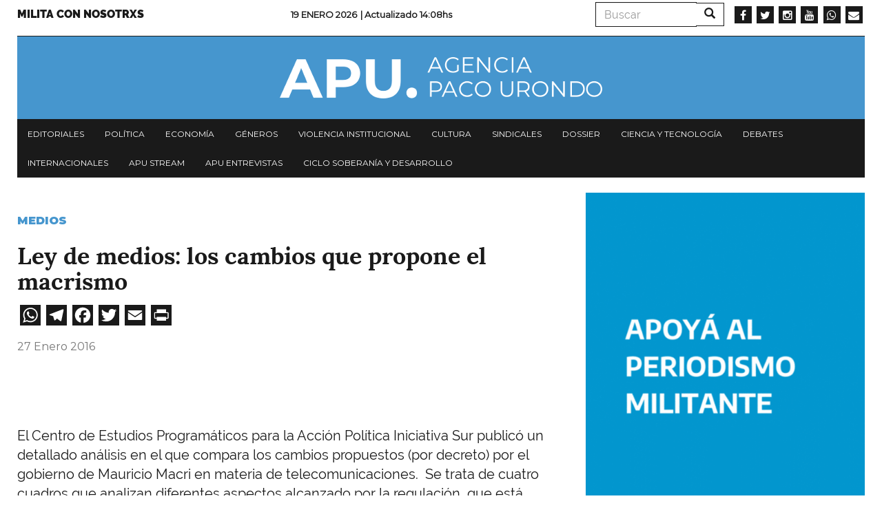

--- FILE ---
content_type: text/html; charset=UTF-8
request_url: https://www.agenciapacourondo.com.ar/medios/ley-de-medios-los-cambios-que-propone-el-macrismo
body_size: 10338
content:
<!DOCTYPE html>
<html  lang="es" dir="ltr" prefix="og: https://ogp.me/ns#">
  <head>
    <meta charset="utf-8" />
<script async src="https://www.googletagmanager.com/gtag/js?id=UA-17107256-1"></script>
<script>window.dataLayer = window.dataLayer || [];function gtag(){dataLayer.push(arguments)};gtag("js", new Date());gtag("config", "UA-17107256-1", {"groups":"default","anonymize_ip":true});</script>
<link rel="canonical" href="https://www.agenciapacourondo.com.ar/medios/ley-de-medios-los-cambios-que-propone-el-macrismo" />
<meta name="robots" content="index, follow" />
<link rel="shortlink" href="www.agenciapacourondo.com.ar" />
<meta name="description" content=" 
El Centro de Estudios Programáticos para la Acción Política Iniciativa Sur publicó un detallado análisis en el que compara los cambios propuestos (por decreto) por el gobierno de Mauricio Macri en materia de telecomunicaciones.  Se trata de cuatro cuadros que analizan diferentes aspectos alcanzado por la regulación, que está objetada en la Justicia, que reemplazó a la ley de Medios. Todo a pedir del Grupo Clarín...
Cuadro 1: autoridad regulatoria" />
<meta name="abstract" content=" 
El Centro de Estudios Programáticos para la Acción Política Iniciativa Sur publicó un detallado análisis en el que compara los cambios propuestos (por decreto) por el gobierno de Mauricio Macri en materia de telecomunicaciones.  Se trata de cuatro cuadros que analizan diferentes aspectos alcanzado por la regulación, que está objetada en la Justicia, que reemplazó a la ley de Medios. Todo a pedir del Grupo Clarín...
Cuadro 1: autoridad regulatoria" />
<meta property="og:site_name" content="Agencia Paco Urondo" />
<meta property="og:type" content="article" />
<meta property="og:url" content="https://www.agenciapacourondo.com.ar/medios/ley-de-medios-los-cambios-que-propone-el-macrismo" />
<meta property="og:title" content="Ley de medios: los cambios que propone el macrismo | Agencia Paco Urondo" />
<meta property="og:description" content=" 
El Centro de Estudios Programáticos para la Acción Política Iniciativa Sur publicó un detallado análisis en el que compara los cambios propuestos (por decreto) por el gobierno de Mauricio Macri en materia de telecomunicaciones.  Se trata de cuatro cuadros que analizan diferentes aspectos alcanzado por la regulación, que está objetada en la Justicia, que reemplazó a la ley de Medios. Todo a pedir del Grupo Clarín...
Cuadro 1: autoridad regulatoria" />
<meta name="twitter:card" content="summary_large_image" />
<meta name="twitter:description" content=" 
El Centro de Estudios Programáticos para la Acción Política Iniciativa Sur publicó un detallado análisis en el que compara los cambios propuestos (por decreto) por el gobierno de Mauricio Macri en materia de telecomunicaciones.  Se trata de cuatro cuadros que analizan diferentes aspectos alcanzado por la regulación, que está objetada en la Justicia, que reemplazó a la ley de Medios. Todo a pedir del Grupo Clarín...
Cuadro 1: autoridad regulatoria" />
<meta name="twitter:site" content="@PACOURONDO" />
<meta name="twitter:title" content="Ley de medios: los cambios que propone el macrismo | Agencia Paco Urondo" />
<meta name="twitter:url" content="https://www.agenciapacourondo.com.ar/medios/ley-de-medios-los-cambios-que-propone-el-macrismo" />
<meta name="Generator" content="Drupal 8 (https://www.drupal.org)" />
<meta name="MobileOptimized" content="width" />
<meta name="HandheldFriendly" content="true" />
<meta name="viewport" content="width=device-width, initial-scale=1.0" />
<link rel="shortcut icon" href="/themes/custom/apu_theme/favicon.ico" type="image/vnd.microsoft.icon" />
<link rel="revision" href="https://www.agenciapacourondo.com.ar/medios/ley-de-medios-los-cambios-que-propone-el-macrismo" />
<script>window.a2a_config=window.a2a_config||{};a2a_config.callbacks=[];a2a_config.overlays=[];a2a_config.templates={};</script>

    <title>Ley de medios: los cambios que propone el macrismo | Agencia Paco Urondo</title>
    <link rel="stylesheet" media="all" href="/sites/www.agenciapacourondo.com.ar/files/css/css_eQhm4kFp1YdgF_8-_yrvlq-6FLgjsf3vqXG8J5xt4G4.css" />
<link rel="stylesheet" media="all" href="//maxcdn.bootstrapcdn.com/font-awesome/4.6.0/css/font-awesome.min.css" />
<link rel="stylesheet" media="all" href="/sites/www.agenciapacourondo.com.ar/files/css/css_XZ6eG0-7BZELTczFHuoidI-pnTrJNsR_MoLKrItsXUo.css" />
<link rel="stylesheet" media="all" href="/sites/www.agenciapacourondo.com.ar/files/css/css_3CNyauXR-0i-B4vtEtMCWaOHHDPkz3yIpt0sMKrGfpo.css" />

    
<!--[if lte IE 8]>
<script src="/sites/www.agenciapacourondo.com.ar/files/js/js_VtafjXmRvoUgAzqzYTA3Wrjkx9wcWhjP0G4ZnnqRamA.js"></script>
<![endif]-->

  </head>
  <body class="path-node page-node-type-articulo has-glyphicons">
    <a href="#main-content" class="visually-hidden focusable skip-link">
      Pasar al contenido principal
    </a>
    
      <div class="dialog-off-canvas-main-canvas" data-off-canvas-main-canvas>
    <header class="container navbar-fixed-top jqactivo" id="header_nav" role="heading">
  
  <div class="row">
                <div class="hidden-sm hidden-xs">  <div class="region region-secundary-header">
    <nav role="navigation" aria-labelledby="block-menusecundario-menu" id="block-menusecundario">
            
  <h2 class="visually-hidden" id="block-menusecundario-menu">Menu secundario</h2>
  

        
      <ul class="menu menu--menu-secundario nav">
                      <li class="first last">
                                        <a href="https://www.agenciapacourondo.com.ar/sumate-al-periodismo-militante">Milita con nosotrxs</a>
              </li>
        </ul>
  

  </nav>
<section class="views-element-container block block-views block-views-blockarticulos-block-time-header clearfix" id="block-views-block-articulos-block-time-header">
  
    

      <div class="form-group"><div class="view view-articulos view-id-articulos view-display-id-block_time_header js-view-dom-id-106683187b9147442263a6101215758d422de02d26660f4bba2b5e426e7d602b">
  
    
      
      <div class="view-content">
          <div class="views-row"><div class="date"><span><p>19 Enero 2026 </p></span></div><p class="views-field views-field-changed"><span class="views-label views-label-changed">| Actualizado </span><span class="field-content">14:08hs</span></p></div>

    </div>
  
          </div>
</div>

  </section>

<div class="search-block-form block block-search block-search-form-block" data-drupal-selector="search-block-form" id="block-formulariodebusqueda" role="search">
  
    
      <form action="/search/node" method="get" id="search-block-form" accept-charset="UTF-8">
  <div class="form-item js-form-item form-type-search js-form-type-search form-item-keys js-form-item-keys form-no-label form-group">
      <label for="edit-keys" class="control-label sr-only">Buscar</label>
  
  
  <div class="input-group"><input title="Escriba lo que quiere buscar." data-drupal-selector="edit-keys" class="form-search form-control" placeholder="Buscar" type="search" id="edit-keys" name="keys" value="" size="15" maxlength="128" data-toggle="tooltip" /><span class="input-group-btn"><button type="submit" value="Buscar" class="button js-form-submit form-submit btn-primary btn icon-only" name=""><span class="sr-only">Buscar</span><span class="icon glyphicon glyphicon-search" aria-hidden="true"></span></button></span></div>

  
  
  </div>
<div class="form-actions form-group js-form-wrapper form-wrapper" data-drupal-selector="edit-actions" id="edit-actions"></div>

</form>

  </div>
<section id="block-socialmedialinks" class="block-social-media-links block block-social-media-links-block clearfix">
  
    

      

<ul class="social-media-links--platforms platforms inline horizontal">
      <li>
      <a class="social-media-link-icon--facebook" href="https://www.facebook.com/agenciapacourondo/"  target="_blank" >
        <span class='fa fa-facebook fa-2x'></span>
      </a>

          </li>
      <li>
      <a class="social-media-link-icon--twitter" href="https://www.twitter.com/pacourondo?lang=es"  target="_blank" >
        <span class='fa fa-twitter fa-2x'></span>
      </a>

          </li>
      <li>
      <a class="social-media-link-icon--instagram" href="https://www.instagram.com/agenciapacourondo/"  target="_blank" >
        <span class='fa fa-instagram fa-2x'></span>
      </a>

          </li>
      <li>
      <a class="social-media-link-icon--youtube" href="https://www.youtube.com/user/agenciapacourondo"  target="_blank" >
        <span class='fa fa-youtube fa-2x'></span>
      </a>

          </li>
      <li>
      <a class="social-media-link-icon--whatsapp" href="https://api.whatsapp.com/send?phone=%2054%209%2011%203098-4965"  target="_blank" >
        <span class='fa fa-whatsapp fa-2x'></span>
      </a>

          </li>
      <li>
      <a class="social-media-link-icon--email" href="mailto:agenciapacourondo@gmail.com"  target="_blank" >
        <span class='fa fa-envelope fa-2x'></span>
      </a>

          </li>
  </ul>

  </section>


  </div>
</div>
    
                              <div class="region region-header">
    <section id="block-apu-theme-branding" class="block block-system block-system-branding-block clearfix">
  
    

        <a href="/" title="Inicio" rel="home">
      <img src="/themes/custom/apu_theme/logo.png" alt="Inicio" class="img-responsive" />
    </a>
      
</section>


  </div>

              
        <div class="navbar-header pull-left visible-xs-block">
            <button type="button" class="navbar-toggle" data-toggle="collapse" data-target="#navbar-collapse">
        <span class="sr-only">Toggle navigation</span>
        <span class="icon-bar"></span>
        <span class="icon-bar"></span>
        <span class="icon-bar"></span>
      </button>
    </div>
    
                      <div class="menu">
                        <div id="navbar-collapse" class="navbar-collapse collapse">
                <div class="region region-navigation-collapsible">
    <nav role="navigation" aria-labelledby="block-apu-theme-main-menu-menu" id="block-apu-theme-main-menu">
            <h2 class="sr-only" id="block-apu-theme-main-menu-menu">Navegación principal</h2>

      
      <ul class="menu menu--main nav navbar-nav">
                      <li class="first">
                                        <a href="/secciones/editorial" data-drupal-link-system-path="taxonomy/term/28">Editoriales</a>
              </li>
                      <li>
                                        <a href="/secciones/politica" data-drupal-link-system-path="taxonomy/term/39">Política</a>
              </li>
                      <li>
                                        <a href="/secciones/economia" data-drupal-link-system-path="taxonomy/term/22">Economía</a>
              </li>
                      <li>
                                        <a href="/secciones/generos" data-drupal-link-system-path="taxonomy/term/42">Géneros</a>
              </li>
                      <li>
                                        <a href="/secciones/violencia-institucional" data-drupal-link-system-path="taxonomy/term/36">Violencia institucional</a>
              </li>
                      <li>
                                        <a href="/secciones/cultura" data-drupal-link-system-path="taxonomy/term/25">Cultura</a>
              </li>
                      <li>
                                        <a href="/secciones/sindicales" data-drupal-link-system-path="taxonomy/term/21">Sindicales</a>
              </li>
                      <li>
                                        <a href="/secciones/dossier" data-drupal-link-system-path="taxonomy/term/5794">Dossier</a>
              </li>
                      <li>
                                        <a href="/secciones/ciencia-y-tecnologia" data-drupal-link-system-path="taxonomy/term/11799">Ciencia y tecnología</a>
              </li>
                      <li>
                                        <a href="/secciones/debates" data-drupal-link-system-path="taxonomy/term/6996">Debates</a>
              </li>
                      <li>
                                        <a href="/secciones/internacionales" data-drupal-link-system-path="taxonomy/term/31">Internacionales</a>
              </li>
                      <li>
                                        <a href="/etiquetas/apu-stream" data-drupal-link-system-path="taxonomy/term/23397">APU Stream</a>
              </li>
                      <li>
                                        <a href="/etiquetas/apu-en-vivo" data-drupal-link-system-path="taxonomy/term/22957">APU Entrevistas</a>
              </li>
                      <li class="last">
                                        <a href="https://www.agenciapacourondo.com.ar/etiquetas/ciclo-soberania-y-desarrollo">Ciclo Soberanía y desarrollo</a>
              </li>
        </ul>
  

  </nav>
<div class="search-block-form block block-search block-search-form-block" data-drupal-selector="search-block-form-2" id="block-formulariodebusqueda-2" role="search">
  
    
      <form action="/search/node" method="get" id="search-block-form--2" accept-charset="UTF-8">
  <div class="form-item js-form-item form-type-search js-form-type-search form-item-keys js-form-item-keys form-no-label form-group">
      <label for="edit-keys--2" class="control-label sr-only">Buscar</label>
  
  
  <div class="input-group"><input title="Escriba lo que quiere buscar." data-drupal-selector="edit-keys" class="form-search form-control" placeholder="Buscar" type="search" id="edit-keys--2" name="keys" value="" size="15" maxlength="128" data-toggle="tooltip" /><span class="input-group-btn"><button type="submit" value="Buscar" class="button js-form-submit form-submit btn-primary btn icon-only" name=""><span class="sr-only">Buscar</span><span class="icon glyphicon glyphicon-search" aria-hidden="true"></span></button></span></div>

  
  
  </div>
<div class="form-actions form-group js-form-wrapper form-wrapper" data-drupal-selector="edit-actions" id="edit-actions--2"></div>

</form>

  </div>
<nav role="navigation" aria-labelledby="block-menusecundario-2-menu" id="block-menusecundario-2">
            
  <h2 class="visually-hidden" id="block-menusecundario-2-menu">Menu secundario</h2>
  

        
      <ul class="menu menu--menu-secundario nav">
                      <li class="first last">
                                        <a href="https://www.agenciapacourondo.com.ar/sumate-al-periodismo-militante">Milita con nosotrxs</a>
              </li>
        </ul>
  

  </nav>
<section id="block-socialmedialinks-3" class="block-social-media-links block block-social-media-links-block clearfix">
  
    

      

<ul class="social-media-links--platforms platforms inline horizontal">
      <li>
      <a class="social-media-link-icon--facebook" href="https://www.facebook.com/agenciapacourondo/"  >
        <span class='fa fa-facebook fa-2x'></span>
      </a>

          </li>
      <li>
      <a class="social-media-link-icon--twitter" href="https://www.twitter.com/pacourondo?lang=es"  >
        <span class='fa fa-twitter fa-2x'></span>
      </a>

          </li>
      <li>
      <a class="social-media-link-icon--instagram" href="https://www.instagram.com/agenciapacourondo/"  >
        <span class='fa fa-instagram fa-2x'></span>
      </a>

          </li>
      <li>
      <a class="social-media-link-icon--youtube" href="https://www.youtube.com//user/agenciapacourondo"  >
        <span class='fa fa-youtube fa-2x'></span>
      </a>

          </li>
      <li>
      <a class="social-media-link-icon--whatsapp" href="https://api.whatsapp.com/send?phone=5491166838991"  >
        <span class='fa fa-whatsapp fa-2x'></span>
      </a>

          </li>
  </ul>

  </section>


  </div>

            </div>
        </div>
            </div>
</header>

  <div role="main" class="main-container container js-quickedit-main-content">
    <div class="row">
                  <section class="col-sm-12 no-gutters">

                
                
                          <a id="main-content"></a>
            <div class="region region-content">
        <h1 class="page-header"><span>Ley de medios: los cambios que propone el macrismo</span>
</h1>

<div data-drupal-messages-fallback class="hidden"></div>
  <article role="article" class="articulo is-promoted full clearfix">

  
  

  <div class="content">
    <div class="layout layout--twocol">
      <div class="layout__region layout__region--first">

        <div class="galeria"> <div class="views-element-container form-group"><div class="view view-eva view-articulos view-id-articulos view-display-id-entity_view_galeria js-view-dom-id-5d87b9a02d1441da1bf5d6bc00983c3d0f70457a87ff3a2fb201937753aef8b9">
  
    

  
  

  
<div>
    
<div id="flexslider-1" class="flexslider optionset-galeria-articulos">
 
<ul class="slides">
    
<li>
    <div class="views-field views-field-field-galeria"><div class="field-content"></div></div>
    </li>
</ul>
</div>

</div>

  
  

  
  

  
  </div>
</div>
 </div>

        <div class="seccion"> 
            <div class="field field--name-field-seccion field--type-entity-reference field--label-hidden field--item"><a href="/secciones/medios" hreflang="es">Medios</a></div>
       </div>

        
        <h2>
          <span>Ley de medios: los cambios que propone el macrismo</span>

        </h2>

        <div class="addtoany"> <span class="a2a_kit a2a_kit_size_32 addtoany_list" data-a2a-url="https://www.agenciapacourondo.com.ar/medios/ley-de-medios-los-cambios-que-propone-el-macrismo" data-a2a-title="Ley de medios: los cambios que propone el macrismo"><a class="a2a_dd addtoany_share" href="https://www.addtoany.com/share#url=https%3A%2F%2Fwww.agenciapacourondo.com.ar%2Fmedios%2Fley-de-medios-los-cambios-que-propone-el-macrismo&amp;title=Ley%20de%20medios%3A%20los%20cambios%20que%20propone%20el%20macrismo"></a><a class="a2a_button_whatsapp"></a><a class="a2a_button_telegram"></a><a class="a2a_button_facebook"></a><a class="a2a_button_twitter"></a><a class="a2a_button_email"></a><a class="a2a_button_print"></a></span> </div>

        
        <div class="date-wrapper">
          <span class="date">27 Enero 2016</span>
        </div>

                  <div class="body"> 
            <div class="field field--name-body field--type-text-with-summary field--label-hidden field--item">
<p> </p>
<p>El Centro de Estudios Programáticos para la Acción Política Iniciativa Sur publicó un detallado análisis en el que compara los cambios propuestos (por decreto) por el gobierno de Mauricio Macri en materia de telecomunicaciones.  Se trata de cuatro cuadros que analizan diferentes aspectos alcanzado por la regulación, que está objetada en la Justicia, que reemplazó a la ley de Medios. Todo a pedir del Grupo Clarín...</p>
<p>Cuadro 1: <strong>autoridad regulatoria</strong></p>
<table style="height: 680px;" width="595">
<tbody>
<tr>
<td width="30%"> </td>
<td colspan="3" width="69%">
<p>CUADRO COMPARATIVO DECRETO 267/2015 vs 26.522 + 27.078</p>
</td>
</tr>
<tr>
<td width="30%">
<p><strong>TEMA REGULADO</strong></p>
</td>
<td width="37%">
<p>Leyes 26.522 &amp; 27.078</p>
</td>
<td colspan="2" width="31%">
<p>Decreto 267/2015</p>
</td>
</tr>
<tr>
<td width="30%">
<p><strong><span style="background-color: #ffffff;">AUTORIDAD REGULATORIA</span></strong></p>
</td>
<td width="37%">
<p><span style="background-color: #ffffff;"> </span></p>
</td>
<td colspan="2" width="31%">
<p><span style="background-color: #ffffff;"> </span></p>
</td>
</tr>
<tr>
<td width="30%">
<p><strong>AUTORIDAD DE APLICACIÓN</strong></p>
</td>
<td width="37%">
<p>AFSCA</p>
</td>
<td colspan="2" width="31%">
<p> </p>
</td>
</tr>
<tr>
<td width="30%"> </td>
<td width="37%">
<p>AFTIC</p>
</td>
<td colspan="2" width="31%">
<p>ENACOM</p>
</td>
</tr>
<tr>
<td width="30%">
<p><strong>DIRECTORIO</strong></p>
</td>
<td width="37%">
<p>2 PODER EJECUTIVO</p>
</td>
<td colspan="2" width="31%">
<p>4 PODER EJECUTIVO</p>
</td>
</tr>
<tr>
<td width="30%">
<p> </p>
</td>
<td width="37%">
<p>2 CONSEJO FEDERAL</p>
</td>
<td colspan="2" width="31%">
<p>3 CONGRESO NACIONAL</p>
</td>
</tr>
<tr>
<td width="30%">
<p> </p>
</td>
<td width="37%">
<p>3 CONGRESO NACIONAL</p>
</td>
<td colspan="2" width="31%">
<p> </p>
</td>
</tr>
<tr>
<td width="30%">
<p> </p>
</td>
<td width="37%">
<p> </p>
</td>
<td colspan="2" width="31%">
<p> </p>
</td>
</tr>
<tr>
<td width="30%">
<p><strong>PARTICIPACIÓN FEDERAL</strong></p>
</td>
<td width="37%">
<p>TODAS LAS PROVINCIAS</p>
</td>
<td colspan="2" width="31%">
<p>NINGUNA</p>
</td>
</tr>
<tr>
<td width="30%">
<p> </p>
</td>
<td width="37%">
<p> </p>
</td>
<td colspan="2" width="31%">
<p> </p>
</td>
</tr>
<tr>
<td width="30%">
<p><strong>PARTICIPACIÓN SECTORIAL</strong></p>
</td>
<td width="37%">
<p>UNIVERSIDADES-ACTORES ECONÓMICOS-SOCIALES</p>
</td>
<td colspan="2" width="31%">
<p>NINGUNA</p>
</td>
</tr>
</tbody>
</table>
<p><strong>Cuadro 2: límites a la concentración</strong></p>
<table style="height: 859px;" width="600">
<tbody>
<tr>
<td width="32%">
<p>TELEVISIÓN PAGA</p>
</td>
<td width="34%">
<p> Ley 26.522 y 27.078</p>
</td>
<td width="33%">
<p> Decreto 267/2015</p>
</td>
</tr>
<tr>
<td width="32%">
<p>TELEVISIÓN POR CABLE</p>
<p>Régimen de licencias:</p>
</td>
<td width="34%">
<p> </p>
<p>LICENCIA AUDIOVISUAL POR LOCALIDAD</p>
</td>
<td width="33%">
<p>LICENCIA NACIONAL</p>
</td>
</tr>
<tr>
<td width="32%">
<p> </p>
</td>
<td width="34%">
<p>24 LICENCIAS MÁXIMO</p>
</td>
<td width="33%">
<p>1 LICENCIA NACIONAL con Registro local *</p>
</td>
</tr>
<tr>
<td width="32%">
<p> Máximos:</p>
</td>
<td width="34%">
<p>35% TOPE DE MERCADO</p>
</td>
<td width="33%">
<p>SIN LIMITE DE MERCADO</p>
</td>
</tr>
<tr>
<td width="32%">
<p> </p>
</td>
<td width="34%">
<p>OBLIGACIÓN DE CANAL LOCAL</p>
</td>
<td width="33%">
<p>SIN OBLIGACIÓN</p>
</td>
</tr>
<tr>
<td width="32%">
<p> </p>
</td>
<td width="34%">
<p>RESPETO A LA GRILLA DE CONTENIDOS</p>
</td>
<td width="33%">
<p>LIBRE MERCADO</p>
</td>
</tr>
<tr>
<td width="32%">
<p> </p>
</td>
<td width="34%">
<p> </p>
</td>
<td width="33%">
<p> </p>
</td>
</tr>
<tr>
<td width="32%">
<p>EMPRESAS TELEFÓNICAS</p>
</td>
<td width="34%">
<p>PERMITIDAS POR LEY 27.078</p>
</td>
<td width="33%">
<p>INGRESAN LUEGO DE 2 (DOS) AÑOS</p>
</td>
</tr>
<tr>
<td width="32%">
<p> </p>
</td>
<td width="34%">
<p> </p>
</td>
<td width="33%">
<p> </p>
</td>
</tr>
<tr>
<td width="32%">
<p>PRESTADORES DE SERVICIOS PÚBLICOS</p>
</td>
<td width="34%">
<p>TOPE 10% SALVO TELEFÓNICAS</p>
</td>
<td width="33%">
<p>TOPE 10% SALVO TELEFÓNICAS</p>
</td>
</tr>
<tr>
<td width="32%">
<p> </p>
</td>
<td width="34%">
<p> </p>
</td>
<td width="33%">
<p> </p>
</td>
</tr>
<tr>
<td width="32%">
<p>COOPERATIVAS DE SERVICIOS PÚBLICOS</p>
</td>
<td width="34%">
<p>AUTORIZADAS</p>
</td>
<td width="33%">
<p>AUTORIZADAS</p>
</td>
</tr>
<tr>
<td width="32%">
<p> </p>
</td>
<td width="34%">
<p> </p>
</td>
<td width="33%">
<p> </p>
</td>
</tr>
<tr>
<td width="32%">
<p>SIMULTANEIDAD DE CONTENIDOS TIC Y SCA</p>
</td>
<td width="34%">
<p>LLEVAR CONTABILIDAD SEPARADA</p>
</td>
<td width="33%">
<p>LLEVAR CONTABILIDAD SEPARADA</p>
</td>
</tr>
<tr>
<td width="32%">
<p> </p>
</td>
<td width="34%">
<p> </p>
</td>
<td width="33%">
<p> </p>
</td>
</tr>
<tr>
<td width="32%">
<p>TELEVISIÓN SATELITAL</p>
</td>
<td width="34%">
<p>LICENCIA EXCLUSIVA CON TOPE del 35%</p>
</td>
<td width="33%">
<p>LICENCIA EXCLUSIVA SIN TOPE</p>
</td>
</tr>
</tbody>
</table>
<p><strong>Cuadro 3: régimen de licencias</strong></p>
<table style="height: 930px;" width="603">
<tbody>
<tr>
<td>
<p>PLAZOS DE LA LICENCIA</p>
</td>
<td>
<p>10 AÑOS</p>
</td>
<td>
<p>10 AÑOS ADICIONALES DESDE 2016</p>
</td>
</tr>
<tr>
<td>
<p>PRÓRROGAS</p>
</td>
<td>
<p> </p>
<p>10 AÑOS+ PREVIA AUDIENCIA PÚBLICA</p>
</td>
<td>
<p>5 + 10 INDEFINIDA</p>
</td>
</tr>
<tr>
<td>
<p> </p>
</td>
<td>
<p> </p>
</td>
<td>
<p> </p>
</td>
</tr>
<tr>
<td>
<p>TRANSFERENCIAS DE LICENCIAS</p>
</td>
<td>
<p>NO TRANSFERIBLES + DEL 50%</p>
</td>
<td>
<p>TRANSFERIBLES SIN AUTORIZACIÓN PREVIA</p>
</td>
</tr>
<tr>
<td>
<p> </p>
</td>
<td>
<p> </p>
</td>
<td>
<p> </p>
</td>
</tr>
<tr>
<td>
<p>SERVICIOS TIC CONTENIDOS</p>
</td>
<td>
<p>SIN REGULACIÓN</p>
</td>
<td>
<p>NEUTRALIDAD + CONTENIDO INDEPENDIENTE</p>
</td>
</tr>
<tr>
<td>
<p> </p>
</td>
<td>
<p> </p>
</td>
<td>
<p> </p>
</td>
</tr>
<tr>
<td>
<p>EMISIÓN DE BONOS U OBLIGACIONES</p>
</td>
<td>
<p>NO PERMITIDA</p>
</td>
<td>
<p>PERMITIDA HASTA UN 30%</p>
</td>
</tr>
<tr>
<td>
<p> </p>
</td>
<td>
<p> </p>
</td>
<td>
<p> </p>
</td>
</tr>
<tr>
<td>
<p>MULTPLICIDAD DE LICENCIAS</p>
</td>
<td>
<p> LEY 26.522 Y 27.078</p>
</td>
<td>
<p> DECRETO 267/2015</p>
</td>
</tr>
<tr>
<td>
<p>MÁXIMOS NACIONALES</p>
</td>
<td>
<p>1 SATELITAL</p>
</td>
<td>
<p>1 SATELITAL</p>
</td>
</tr>
<tr>
<td>
<p> </p>
</td>
<td>
<p>12 DE RADIO Y TV ABIERTA</p>
</td>
<td>
<p>15 DE RADIO Y TV ABIERTA</p>
</td>
</tr>
<tr>
<td>
<p> </p>
</td>
<td>
<p>24 POR VINCULO FÍSICO</p>
</td>
<td>
<p>SIN LÍMITE</p>
</td>
</tr>
<tr>
<td>
<p> </p>
</td>
<td>
<p>35% DE MERCADO</p>
</td>
<td>
<p>SIN LÍMITE</p>
</td>
</tr>
<tr>
<td>
<p> </p>
</td>
<td>
<p> </p>
</td>
<td>
<p> </p>
</td>
</tr>
<tr>
<td>
<p>MÁXIMOS LOCALES</p>
</td>
<td>
<p>1 AM + 2 FM (MÁXIMO)</p>
</td>
<td>
<p>1 AM + 2 FM (MÁXIMO)</p>
</td>
</tr>
<tr>
<td>
<p> </p>
</td>
<td>
<p>1 TV ABIERTA (MÁXIMO)</p>
</td>
<td>
<p>1 TV ABIERTA (MÁXIMO)</p>
</td>
</tr>
<tr>
<td>
<p> </p>
</td>
<td>
<p>1 DE CABLE (INCOMPATIBLE CON TV AIRE)</p>
</td>
<td>
<p>SIN PROPIEDAD CRUZADA</p>
</td>
</tr>
<tr>
<td>
<p> </p>
</td>
<td>
<p>MÁXIMO SUMA= 3</p>
</td>
<td>
<p>MÁXIMO SUMA= 4</p>
</td>
</tr>
<tr>
<td>
<p> </p>
</td>
<td>
<p> </p>
</td>
<td>
<p> </p>
</td>
</tr>
<tr>
<td>
<p>REDES DE PROGRAMACIÓN</p>
</td>
<td>
<p> </p>
</td>
<td>
<p> </p>
</td>
</tr>
<tr>
<td>
<p> </p>
</td>
<td>
<p> </p>
</td>
<td>
<p> </p>
</td>
</tr>
<tr>
<td>
<p>RADIO Y TELEVISIÓN</p>
</td>
<td>
<p>MÁXIMO 30% SALVO PEQUEÑAS CIUDADES</p>
</td>
<td>
<p>MÁXIMO 30% CIUDADES CON MÁS 1,5 MILLONES</p>
</td>
</tr>
<tr>
<td>
<p> </p>
</td>
<td>
<p> </p>
</td>
<td>
<p>ENTRE 40 Y 50% CIUDADES CON MÁS 600 MIL H.</p>
</td>
</tr>
<tr>
<td>
<p> </p>
</td>
<td>
<p> </p>
</td>
<td>
<p> </p>
</td>
</tr>
<tr>
<td>
<p>ABONO SOCIAL</p>
</td>
<td>
<p>DISPUESTO ARTICULO 72</p>
</td>
<td>
<p>DEROGADO</p>
</td>
</tr>
<tr>
<td>
<p> </p>
</td>
<td>
<p> </p>
</td>
<td>
<p> </p>
</td>
</tr>
</tbody>
</table>
<p><strong>Cuadro 4: ¿Qué pasa con el Grupo Clarín?</strong></p>
<table style="height: 353px;" width="604">
<tbody>
<tr>
<td width="31%">
<p> </p>
</td>
<td width="33%">
<p>CLARIN CON LA LEY 26.522</p>
</td>
<td width="34%">
<p>CLARIN CON DECRETO 267/2015</p>
</td>
</tr>
<tr>
<td width="31%">
<p>ESQUEMA EMPRESARIO DE CLARÍN</p>
</td>
<td width="33%">
<p>DIVISÓN EN</p>
<p>6 UNIDADES DE NEGOCIOS:</p>
</td>
<td width="34%">
<p>CONTINUIDAD DEL GRUPO CONCENTRADO</p>
</td>
</tr>
<tr>
<td width="31%">
<p> </p>
</td>
<td width="33%">
<p>1: 24 licencias de cable + 3 canales TV aire + 5</p>
</td>
<td width="34%">
<p>237 licencias de cable</p>
<p>(o 158 fusionadas o</p>
</td>
</tr>
<tr>
<td width="31%">
<p> </p>
</td>
<td width="33%">
<p>radios + 1 señal (TN)</p>
</td>
<td width="34%">
<p>65% del mercado de cable) +</p>
</td>
</tr>
<tr>
<td width="31%">
<p> </p>
</td>
<td width="33%">
<p>2: 24 licencias de cable + señal Metro</p>
</td>
<td width="34%">
<p>11 LICENCIAS DE RADIO</p>
</td>
</tr>
<tr>
<td width="31%">
<p> </p>
</td>
<td width="33%">
<p>3: 20 licencias de TV cable.</p>
</td>
<td width="34%">
<p>9 SEÑALES DE CONTENIDOS</p>
</td>
</tr>
<tr>
<td width="31%">
<p> </p>
</td>
<td width="33%">
<p>4: 8 SEÑALES DE CONTENIDOS</p>
</td>
<td width="34%">
<p>5 LICENCIAS DE TELEVISIÓN ABIERTA +</p>
</td>
</tr>
<tr>
<td width="31%">
<p> </p>
</td>
<td width="33%">
<p>5: 5 EMISORAS DE RADIO</p>
</td>
<td width="34%">
<p>Derechos deportivos y control del mercado de distribución.</p>
</td>
</tr>
<tr>
<td width="31%">
<p> </p>
</td>
<td width="33%">
<p>6: 2 CANALES DE AIRE</p>
</td>
<td width="34%"> </td>
</tr>
<tr>
<td width="31%">
<p> </p>
</td>
<td width="33%">
<p> </p>
</td>
<td width="34%">
<p> </p>
</td>
</tr>
</tbody>
</table></div>
       </div>
        
        
        
        
                  <div class="tags"> 
      <div class="field field--name-field-etiquetas field--type-entity-reference field--label-hidden field--items">
              <div class="field--item"><a href="/etiquetas/ley-de-medios" hreflang="es">ley de medios</a></div>
              <div class="field--item"><a href="/etiquetas/afsca" hreflang="es">AFSCA</a></div>
              <div class="field--item"><a href="/etiquetas/mauricio-macri" hreflang="es">Mauricio Macri</a></div>
              <div class="field--item"><a href="/etiquetas/martin-sabbatella" hreflang="es">Martín Sabbatella</a></div>
          </div>
   </div>
        
        <div> 
            <div class="field field--name-field-facebook-comentarios field--type-facebook-comments field--label-hidden field--item"><div id="fb-root"></div>
<script>(function(d, s, id) {
  var js, fjs = d.getElementsByTagName(s)[0];
  if (d.getElementById(id)) {return;}
  js = d.createElement(s); js.id = id;
  js.src = "//connect.facebook.net/es_LA/all.js#xfbml=1";
  fjs.parentNode.insertBefore(js, fjs);
}(document, "script", "facebook-jssdk"));</script>
<div class="fb-comments fb-comments-fluid" data-href="https://www.agenciapacourondo.com.ar/medios/ley-de-medios-los-cambios-que-propone-el-macrismo" data-num-posts="15" data-width="620" data-colorscheme="light"></div></div>
       </div>

      </div>
      <div class="layout__region layout__region--second">
        <div> <div class="views-element-container form-group"><div class="view view-eva view-banner-portada view-id-banner_portada view-display-id-entity_view_banner_art js-view-dom-id-b114a62cd09d9bb9e621b33f5ea9b1c9da8d6610df6c4f2280b5c52fd2237804">
  
    

  
  

  
<div>
    
<div id="flexslider-2" class="flexslider optionset-avisos">
 
<ul class="slides">
    
<li>
    <div class="views-field views-field-nothing"><span class="field-content">    
    <div>
      <a href="https://agenciapacourondo.mipago.coop/companies/1/request-recurring-payment" target="_blank"><div>
  
  
  <div class="field field--name-field-media-image field--type-image field--label-visually_hidden">
    <div class="field--label sr-only">Imagen</div>
              <div class="field--item">  <img src="/sites/www.agenciapacourondo.com.ar/files/styles/avisos/public/2022-09/apoya.gif?itok=xSTE6Et2" width="500" height="647" alt="Apoyá al periodismo militante" class="img-responsive" />


</div>
          </div>

</div>
</a>
    </div>
  </span></div>
    </li>
</ul>
</div>

</div>

  
  

  
  

  
  </div>
</div>
 </div>

        <div> <div class="views-element-container form-group"></div>
 </div>

        <div> <div class="views-element-container form-group"><div class="view view-eva view-articulos view-id-articulos view-display-id-entity_view_mas_leidas js-view-dom-id-d665b8e275b2fd6fa5fc66bd5bd3ba393bb7658f02d81bc1b457dd2eb5488fff">
  
    

      <header>
      <h5>Más leídas</h5>
    </header>
  
  

      <div class="views-row"><div class="views-field views-field-field-galeria"><div class="field-content"><a href="/politica/petroleo-fuerza-y-decadencia-venezuela-en-la-transicion-del-orden-global"><div>
  
  
  <div class="field field--name-field-media-image field--type-image field--label-visually_hidden">
    <div class="field--label sr-only">Imagen</div>
              <div class="field--item">  <img src="/sites/www.agenciapacourondo.com.ar/files/styles/mas_leidas/public/trump.jpg?itok=rTZmG_UM" width="300" height="200" class="img-responsive" />


</div>
          </div>

</div>
</a></div></div><div class="views-field views-field-title"><h4 class="field-content"><a href="/politica/petroleo-fuerza-y-decadencia-venezuela-en-la-transicion-del-orden-global" hreflang="es">Petróleo, fuerza y decadencia: Venezuela en la transición del orden global</a></h4></div></div>
    <div class="views-row"><div class="views-field views-field-field-galeria"><div class="field-content"><a href="/politica/guillermo-moreno-el-derecho-internacional-de-la-globalizacion-no-existe-mas"><div>
  
  
  <div class="field field--name-field-media-image field--type-image field--label-visually_hidden">
    <div class="field--label sr-only">Imagen</div>
              <div class="field--item">  <img src="/sites/www.agenciapacourondo.com.ar/files/styles/mas_leidas/public/2025-04/Donald%20Trump.jpg?itok=KRwZ0g8x" width="300" height="200" alt="Donald Trump" class="img-responsive" />


</div>
          </div>

</div>
</a></div></div><div class="views-field views-field-title"><h4 class="field-content"><a href="/politica/guillermo-moreno-el-derecho-internacional-de-la-globalizacion-no-existe-mas" hreflang="es">Guillermo Moreno: &quot;El derecho internacional de la globalización no existe más&quot;</a></h4></div></div>
    <div class="views-row"><div class="views-field views-field-field-galeria"><div class="field-content"><a href="/politica/el-mito-de-que-rosas-le-ofrecio-las-malvinas-inglaterra-para-pagar-una-deuda"><div>
  
  
  <div class="field field--name-field-media-image field--type-image field--label-visually_hidden">
    <div class="field--label sr-only">Imagen</div>
              <div class="field--item">  <img src="/sites/www.agenciapacourondo.com.ar/files/styles/mas_leidas/public/rosas-home_1.jpg_2073374873.jpg?itok=sNF6iABf" width="300" height="200" class="img-responsive" />


</div>
          </div>

</div>
</a></div></div><div class="views-field views-field-title"><h4 class="field-content"><a href="/politica/el-mito-de-que-rosas-le-ofrecio-las-malvinas-inglaterra-para-pagar-una-deuda" hreflang="es">El mito de que Rosas le ofreció las Malvinas a Inglaterra para pagar una deuda</a></h4></div></div>

  
  

  
  

  
  </div>
</div>
 </div>

        <div> <div class="views-element-container form-group"><div class="view view-eva view-articulos view-id-articulos view-display-id-entity_view_misma_seccion js-view-dom-id-9c145d07dd40c1f4ffe319db7ffb5b6129be1821ddd9b43b89b4fe1ee444ae65">
  
    

      <header>
      <h5><a href="/secciones/medios" hreflang="es">Medios</a></h5>
    </header>
  
  

      <div class="views-row"><div class="views-field views-field-field-galeria"><div class="field-content"><a href="/medios/natalia-aruguete-politica-medios-y-redes-no-pueden-pensarse-como-territorios-separados"><div>
  
  
  <div class="field field--name-field-media-image field--type-image field--label-visually_hidden">
    <div class="field--label sr-only">Imagen</div>
              <div class="field--item">  <img src="/sites/www.agenciapacourondo.com.ar/files/styles/mas_leidas/public/2025-09/voces2aruguete-natalia_04-1.jpg?itok=Tz5uT1D-" width="300" height="200" alt="Natalia Aruguete" class="img-responsive" />


</div>
          </div>

</div>
</a></div></div><div class="views-field views-field-title"><h4 class="field-content"><a href="/medios/natalia-aruguete-politica-medios-y-redes-no-pueden-pensarse-como-territorios-separados" hreflang="es">Natalia Aruguete: &quot;Política, medios y redes no pueden pensarse como territorios separados&quot;</a></h4></div></div>
    <div class="views-row"><div class="views-field views-field-field-galeria"><div class="field-content"><a href="/medios/el-violento-oficio-de-fotografiar-poner-el-cuerpo"><div>
  
  
  <div class="field field--name-field-media-image field--type-image field--label-visually_hidden">
    <div class="field--label sr-only">Imagen</div>
              <div class="field--item">  <img src="/sites/www.agenciapacourondo.com.ar/files/styles/mas_leidas/public/2025-03/03_Represio%CC%81n-Violencia%20Institucional_Igor%20Wagner.jpg?itok=Ww2mZvWY" width="300" height="200" alt="03_Represión-Violencia Institucional_Igor Wagner" class="img-responsive" />


</div>
          </div>

</div>
</a></div></div><div class="views-field views-field-title"><h4 class="field-content"><a href="/medios/el-violento-oficio-de-fotografiar-poner-el-cuerpo" hreflang="es">El violento oficio de fotografiar: poner el cuerpo</a></h4></div></div>
    <div class="views-row"><div class="views-field views-field-field-galeria"><div class="field-content"><a href="/medios/franco-torchia-podemos-reirnos-de-milei-de-una-manera-original"><div>
  
  
  <div class="field field--name-field-media-image field--type-image field--label-visually_hidden">
    <div class="field--label sr-only">Imagen</div>
              <div class="field--item">  <img src="/sites/www.agenciapacourondo.com.ar/files/styles/mas_leidas/public/2024-12/Franco%20Torchia.jpeg?itok=KsF_iq3v" width="300" height="200" alt="Franco Torchia" class="img-responsive" />


</div>
          </div>

</div>
</a></div></div><div class="views-field views-field-title"><h4 class="field-content"><a href="/medios/franco-torchia-podemos-reirnos-de-milei-de-una-manera-original" hreflang="es">Franco Torchia: “Podemos reírnos de Milei de una manera original”</a></h4></div></div>
    <div class="views-row"><div class="views-field views-field-field-galeria"><div class="field-content"><a href="/medios/feinmann-se-baja-de-la-mileneta-la-gente-no-queria-escuchar-al-presidente-algo-se-les-fue-de"><div>
  
  
  <div class="field field--name-field-media-image field--type-image field--label-visually_hidden">
    <div class="field--label sr-only">Imagen</div>
              <div class="field--item">  <img src="/sites/www.agenciapacourondo.com.ar/files/styles/mas_leidas/public/articulos/giro-feinmann-version-suceso-noticiero_claima20120925_0020_4_0.jpg?itok=epRR7VQA" width="300" height="200" class="img-responsive" />


</div>
          </div>

</div>
</a></div></div><div class="views-field views-field-title"><h4 class="field-content"><a href="/medios/feinmann-se-baja-de-la-mileneta-la-gente-no-queria-escuchar-al-presidente-algo-se-les-fue-de" hreflang="es">¿Feinmann se baja de la Mileneta? &quot;La gente no quería escuchar al presidente, algo se les fue de la mano&quot;</a></h4></div></div>

  
  

  
  

  
  </div>
</div>
 </div>

        <div> <div class="views-element-container form-group"><div class="view view-eva view-banner-portada view-id-banner_portada view-display-id-entity_view_banner_art3 js-view-dom-id-594401ae95e803a72cfb68aa2bb098541831ad87f65517f164b8b4b3802799a8">
  
    

  
  

  
<div>
    
<div id="flexslider-2" class="flexslider optionset-avisos">
 
<ul class="slides">
    
<li>
    <div class="views-field views-field-nothing"><span class="field-content">      <div>
      <div>
  
  
  <div class="field field--name-field-media-image field--type-image field--label-visually_hidden">
    <div class="field--label sr-only">Imagen</div>
              <div class="field--item">  <img src="/sites/www.agenciapacourondo.com.ar/files/styles/avisos/public/2023-07/300x250.jpg?itok=nRsMbNgl" width="500" height="417" alt="Pilar" class="img-responsive" />


</div>
          </div>

</div>

    </div>
  </span></div>
    </li>
<li>
    <div class="views-field views-field-nothing"><span class="field-content">    
    <div>
      <a href="https://almirantebrown.gov.ar/telemedicina" target="_blank"><div>
  
  
  <div class="field field--name-field-media-image field--type-image field--label-visually_hidden">
    <div class="field--label sr-only">Imagen</div>
              <div class="field--item">  <img src="/sites/www.agenciapacourondo.com.ar/files/styles/avisos/public/2025-04/la%20agencia%20pocuorondo%20-%20telemedicina%20brown.png?itok=1CfXXGS4" width="500" height="335" alt="Telemedicina en Brown" class="img-responsive" />


</div>
          </div>

</div>
</a>
    </div>
  </span></div>
    </li>
</ul>
</div>

</div>

  
  

  
  

  
  </div>
</div>
 </div>
      </div>
      <div class="layout__region layout__region--bottom">

        <div class="views-element-container form-group"><div class="view view-eva view-articulos view-id-articulos view-display-id-entity_view_art_relacionados js-view-dom-id-6f268e80876dcecf1e21c5a9298446ddb2558730abb382f2ee43a782b85015c8">
  
    

      <header>
      <h5>Relacionadas</h5>
    </header>
  
  

      <div class="views-view-grid horizontal cols-4 clearfix">
            <div class="views-row clearfix row-1">
                  <div class="views-col col-1" style="width: 25%;"><div class="views-field views-field-field-galeria"><div class="field-content"><a href="/medios/enacom-dara-una-charla-virtual-e-informativa-sobre-registro-dominial-para-medios"><div>
  
  
  <div class="field field--name-field-media-image field--type-image field--label-visually_hidden">
    <div class="field--label sr-only">Imagen</div>
              <div class="field--item">  <img src="/sites/www.agenciapacourondo.com.ar/files/styles/listado_mediano/public/sin-medios-comunitarios-no-hay-democracia.jpg?itok=8wTGcRzD" width="350" height="230" class="img-responsive" />


</div>
          </div>

</div>
</a></div></div><div class="views-field views-field-title"><h4 class="field-content"><a href="/medios/enacom-dara-una-charla-virtual-e-informativa-sobre-registro-dominial-para-medios" hreflang="es">Enacom dará una charla virtual e informativa sobre registro dominial para medios comunitarios</a></h4></div></div>
                  <div class="views-col col-2" style="width: 25%;"><div class="views-field views-field-field-galeria"><div class="field-content"><a href="/medios/martin-becerra-en-la-pandemia-hay-medios-que-intentaron-capitalizar-el-descontento-y-la"><div>
  
  
  <div class="field field--name-field-media-image field--type-image field--label-visually_hidden">
    <div class="field--label sr-only">Imagen</div>
              <div class="field--item">  <img src="/sites/www.agenciapacourondo.com.ar/files/styles/listado_mediano/public/arton170675.jpg?itok=Gz0zKD59" width="350" height="230" class="img-responsive" />


</div>
          </div>

</div>
</a></div></div><div class="views-field views-field-title"><h4 class="field-content"><a href="/medios/martin-becerra-en-la-pandemia-hay-medios-que-intentaron-capitalizar-el-descontento-y-la" hreflang="es">Martín Becerra: &quot;En la pandemia, hay medios que intentaron capitalizar el descontento y la angustia&quot;</a></h4></div></div>
                  <div class="views-col col-3" style="width: 25%;"><div class="views-field views-field-field-galeria"><div class="field-content"><a href="/medios/justicia-la-carta-un-juez-de-cordoba-suspendio-el-dnu-que-declaraba-internet-y-la-tv-por"><div>
  
  
  <div class="field field--name-field-media-image field--type-image field--label-visually_hidden">
    <div class="field--label sr-only">Imagen</div>
              <div class="field--item">  <img src="/sites/www.agenciapacourondo.com.ar/files/styles/listado_mediano/public/magnetto.jpg?itok=egDMNMus" width="350" height="230" class="img-responsive" />


</div>
          </div>

</div>
</a></div></div><div class="views-field views-field-title"><h4 class="field-content"><a href="/medios/justicia-la-carta-un-juez-de-cordoba-suspendio-el-dnu-que-declaraba-internet-y-la-tv-por" hreflang="es">Justicia a la carta: un juez de Córdoba suspendió el DNU que declaraba a Internet y a la TV por cable servicios esenciales</a></h4></div></div>
                  <div class="views-col col-4" style="width: 25%;"><div class="views-field views-field-field-galeria"><div class="field-content"><a href="/medios/quienes-y-como-se-puede-acceder-la-prestacion-basica-universal-para-telefonia-internet-y-tv"><div>
  
  
  <div class="field field--name-field-media-image field--type-image field--label-visually_hidden">
    <div class="field--label sr-only">Imagen</div>
              <div class="field--item">  <img src="/sites/www.agenciapacourondo.com.ar/files/styles/listado_mediano/public/06_cuarentena_grenni_4_0.jpg?itok=sYcI1nVe" width="350" height="230" class="img-responsive" />


</div>
          </div>

</div>
</a></div></div><div class="views-field views-field-title"><h4 class="field-content"><a href="/medios/quienes-y-como-se-puede-acceder-la-prestacion-basica-universal-para-telefonia-internet-y-tv" hreflang="es">¿Quiénes y cómo se puede acceder a la &quot;Prestación Básica Universal&quot; para telefonía, internet y TV por cable?</a></h4></div></div>
              </div>
      </div>

  
  

  
  

  
  </div>
</div>


      </div>
    </div>
  </div>

</article>


  </div>

              </section>
    </div>
  </div>

      <footer class="footer container" role="contentinfo">
        <div class="region region-footer">
    <section id="block-socialmedialinks-2" class="block-social-media-links block block-social-media-links-block clearfix">
  
    

      

<ul class="social-media-links--platforms platforms inline horizontal">
      <li>
      <a class="social-media-link-icon--facebook" href="https://www.facebook.com/agenciapacourondo/"  target="_blank" >
        <span class='fa fa-facebook fa-2x'></span>
      </a>

          </li>
      <li>
      <a class="social-media-link-icon--instagram" href="https://www.instagram.com/agenciapacourondo/"  target="_blank" >
        <span class='fa fa-instagram fa-2x'></span>
      </a>

          </li>
      <li>
      <a class="social-media-link-icon--twitter" href="https://www.twitter.com/pacourondo"  target="_blank" >
        <span class='fa fa-twitter fa-2x'></span>
      </a>

          </li>
      <li>
      <a class="social-media-link-icon--youtube" href="https://www.youtube.com/user/agenciapacourondo"  target="_blank" >
        <span class='fa fa-youtube fa-2x'></span>
      </a>

          </li>
      <li>
      <a class="social-media-link-icon--whatsapp" href="https://api.whatsapp.com/send?phone=1130984965"  target="_blank" >
        <span class='fa fa-whatsapp fa-2x'></span>
      </a>

          </li>
  </ul>

  </section>

<section id="block-subcripbirse" class="block block-block-content block-block-content2ad651cc-8b9f-4fdc-9abd-22e29942241d clearfix">
  
    

      
            <div class="field field--name-field-link field--type-link field--label-hidden field--item"><a href="https://agenciapacourondo.mipago.coop/companies/1/request-recurring-payment">subscribirse</a></div>
      
  </section>

<section id="block-cierre" class="block block-block-content block-block-contentde42e2ac-3416-43f6-a640-2aaa21b418b9 clearfix">
  
    

      
            <div class="field field--name-body field--type-text-with-summary field--label-hidden field--item"><p class="text-align-center">Colectivo de Comunicación<br />
Paco Urondo</p>
</div>
      
  </section>

<section id="block-legales" class="block block-block-content block-block-content7b28f806-adbe-4ac8-b7f0-49c4097ef9f6 clearfix">
  
    

      
            <div class="field field--name-body field--type-text-with-summary field--label-hidden field--item"><p>Desarrollado por gcoop<br />
Cooperativa de Software Libre</p></div>
      
  </section>

<section class="mailchimp-signup-subscribe-form block block-mailchimp-signup block-mailchimp-signup-subscribe-blocksuscribirse clearfix" data-drupal-selector="mailchimp-signup-subscribe-block-suscribirse-form" id="block-mailchimpsubscriptionformsuscribirse">
  
      <h2 class="block-title">Suscribirse</h2>
    

      <form action="/medios/ley-de-medios-los-cambios-que-propone-el-macrismo" method="post" id="mailchimp-signup-subscribe-block-suscribirse-form" accept-charset="UTF-8">
  <div id="mailchimp-newsletter-417b62711b-mergefields" class="mailchimp-newsletter-mergefields"><div class="form-item js-form-item form-type-email js-form-type-email form-item-mergevars-email js-form-item-mergevars-email form-group">
      <label for="edit-mergevars-email" class="control-label js-form-required form-required">Dirección de correo electrónico</label>
  
  
  <input data-drupal-selector="edit-mergevars-email" class="form-email required form-control" type="email" id="edit-mergevars-email" name="mergevars[EMAIL]" value="" size="25" maxlength="254" required="required" aria-required="true" />

  
  
  </div>
</div><input autocomplete="off" data-drupal-selector="form-9fsfmmfp95pjmn6rax8uropxptirhoorlaa46gnbd84" type="hidden" name="form_build_id" value="form-9fSFMMFp95pJMN6Rax8UroPxpTiRHOorlAA46GNbd84" /><input data-drupal-selector="edit-mailchimp-signup-subscribe-block-suscribirse-form" type="hidden" name="form_id" value="mailchimp_signup_subscribe_block_suscribirse_form" /><div data-drupal-selector="edit-actions" class="form-actions form-group js-form-wrapper form-wrapper" id="edit-actions--3"><button data-drupal-selector="edit-submit" class="button js-form-submit form-submit btn-primary btn" type="submit" id="edit-submit--3" name="op" value="Enviar">Enviar</button></div>

</form>

  </section>


  </div>

    </footer>
  
  </div>

    
    <script type="application/json" data-drupal-selector="drupal-settings-json">{"path":{"baseUrl":"\/","scriptPath":null,"pathPrefix":"","currentPath":"node\/18322","currentPathIsAdmin":false,"isFront":false,"currentLanguage":"es"},"pluralDelimiter":"\u0003","suppressDeprecationErrors":true,"google_analytics":{"account":"UA-17107256-1","trackOutbound":true,"trackMailto":true,"trackDownload":true,"trackDownloadExtensions":"7z|aac|arc|arj|asf|asx|avi|bin|csv|doc(x|m)?|dot(x|m)?|exe|flv|gif|gz|gzip|hqx|jar|jpe?g|js|mp(2|3|4|e?g)|mov(ie)?|msi|msp|pdf|phps|png|ppt(x|m)?|pot(x|m)?|pps(x|m)?|ppam|sld(x|m)?|thmx|qtm?|ra(m|r)?|sea|sit|tar|tgz|torrent|txt|wav|wma|wmv|wpd|xls(x|m|b)?|xlt(x|m)|xlam|xml|z|zip"},"bootstrap":{"forms_has_error_value_toggle":1,"modal_animation":1,"modal_backdrop":"true","modal_focus_input":1,"modal_keyboard":1,"modal_select_text":1,"modal_show":1,"modal_size":"","popover_enabled":1,"popover_animation":1,"popover_auto_close":1,"popover_container":"body","popover_content":"","popover_delay":"0","popover_html":0,"popover_placement":"right","popover_selector":"","popover_title":"","popover_trigger":"click","tooltip_enabled":1,"tooltip_animation":1,"tooltip_container":"body","tooltip_delay":"0","tooltip_html":0,"tooltip_placement":"auto left","tooltip_selector":"","tooltip_trigger":"hover"},"ajaxTrustedUrl":{"form_action_p_pvdeGsVG5zNF_XLGPTvYSKCf43t8qZYSwcfZl2uzM":true,"\/search\/node":true},"flexslider":{"optionsets":{"avisos":{"animation":"fade","animationSpeed":50,"direction":"horizontal","slideshow":true,"easing":"swing","smoothHeight":false,"reverse":false,"slideshowSpeed":7000,"animationLoop":true,"randomize":true,"startAt":0,"itemWidth":0,"itemMargin":0,"minItems":0,"maxItems":0,"move":0,"directionNav":false,"controlNav":false,"thumbCaptions":false,"thumbCaptionsBoth":false,"keyboard":true,"multipleKeyboard":false,"mousewheel":false,"touch":false,"prevText":"Previous","nextText":"Next","namespace":"flex-","selector":".slides \u003E li","sync":"","asNavFor":"","initDelay":0,"useCSS":true,"video":false,"pausePlay":false,"pauseText":"Pause","playText":"Play","pauseOnAction":true,"pauseOnHover":false,"controlsContainer":"","manualControls":""},"galeria_articulos":{"animation":"fade","animationSpeed":600,"direction":"horizontal","slideshow":true,"easing":"swing","smoothHeight":false,"reverse":false,"slideshowSpeed":7000,"animationLoop":true,"randomize":false,"startAt":0,"itemWidth":0,"itemMargin":0,"minItems":0,"maxItems":0,"move":0,"directionNav":false,"controlNav":true,"thumbCaptions":false,"thumbCaptionsBoth":false,"keyboard":false,"multipleKeyboard":false,"mousewheel":false,"touch":true,"prevText":"Previous","nextText":"Next","namespace":"flex-","selector":".slides \u003E li","sync":"","asNavFor":"","initDelay":0,"useCSS":true,"video":false,"pausePlay":false,"pauseText":"Pause","playText":"Play","pauseOnAction":false,"pauseOnHover":false,"controlsContainer":"","manualControls":""}},"instances":{"flexslider-2":"avisos","flexslider-1":"galeria_articulos"}},"user":{"uid":0,"permissionsHash":"1e38202b879bd053b49818c530933906c09f342288ba6c33478ae060f8ebca0a"}}</script>
<script src="/sites/www.agenciapacourondo.com.ar/files/js/js_cj9gJICDq4b_JwUHb996tJ0SJnlfpVlrX405c3JEtok.js"></script>
<script src="//static.addtoany.com/menu/page.js" async></script>
<script src="/sites/www.agenciapacourondo.com.ar/files/js/js_9c2BBO3InSZlJbVZEGddlAYPJqLbE6SYtzkl3xn4q84.js"></script>

  </body>
</html>
